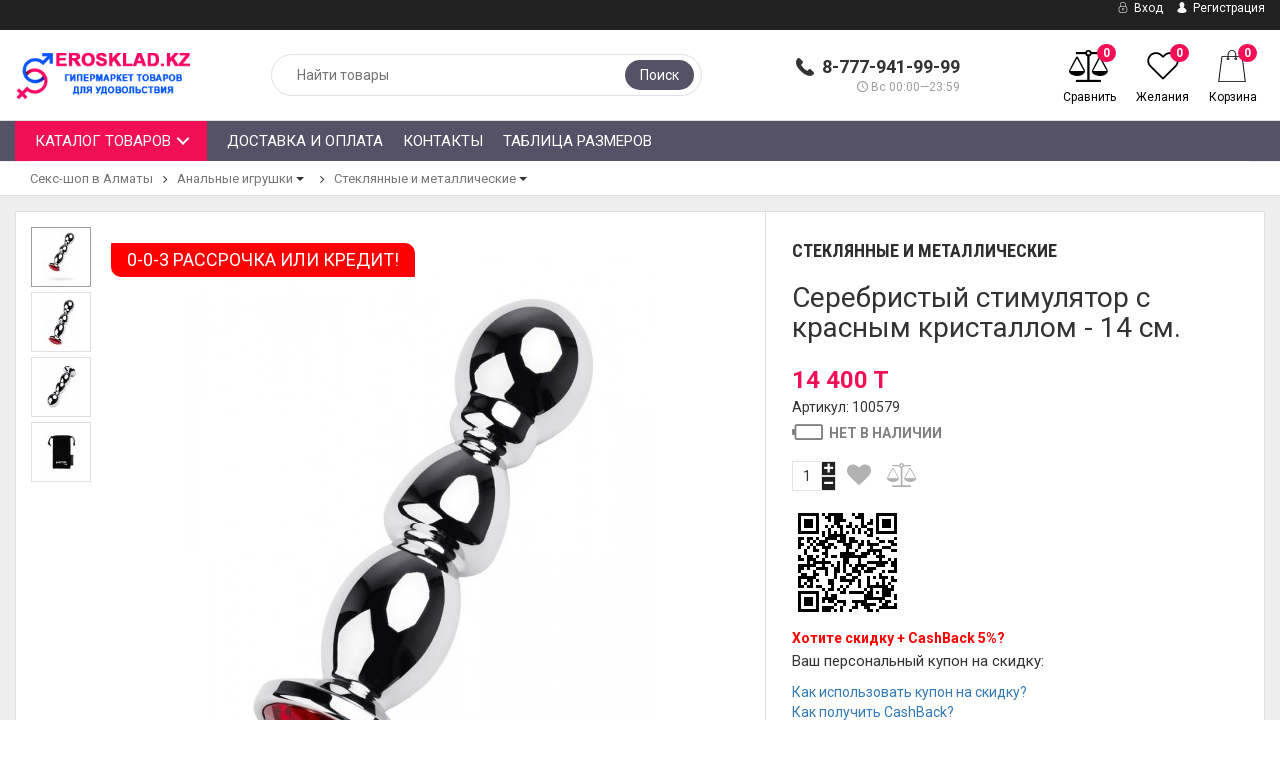

--- FILE ---
content_type: text/css
request_url: https://erosklad.kz/wa-data/public/shop/themes/epika/swipebox/css/swipebox.css
body_size: 1116
content:
/*! Swipebox v1.3.0 | Constantin Saguin csag.co | MIT License | github.com/brutaldesign/swipebox */

html.swipebox-html.swipebox-touch {
    overflow:hidden !important;
}

#swipebox-overlay img {
    border:none !important;
}

#swipebox-overlay {
    width:100%;
    height:100%;
    position:fixed;
    top:0;
    left:0;
    z-index:99999 !important;
    overflow:hidden;
    -webkit-user-select:none;
    -moz-user-select:none;
    -ms-user-select:none;
    user-select:none
}

#swipebox-container {
    position:relative;
    width:100%;
    height:100%
}

#swipebox-thumbs-bar {
    position: absolute;
    z-index: 100;
    bottom: 20px;
}

#swipebox-bottom-bar {
    position: absolute;
}

#swipebox-slider {
    -webkit-transition:-webkit-transform .4s ease;
    transition:transform .4s ease;
    height:100%;
    left:0;
    top:0;
    white-space:nowrap;
    position:absolute;
    display:none;
    cursor:pointer
}

#swipebox-slider .slide {
    height:100%;
    width:100%;
    line-height:1px;
    text-align:center;
    display:inline-block
}

#swipebox-slider .slide:before {
    content:"";
    display:inline-block;
    height:50%;
    width:1px;
    margin-right:-1px
}

#swipebox-slider .slide .swipebox-inline-container,#swipebox-slider .slide .swipebox-video-container,#swipebox-slider .slide img {
    display:inline-block;
    max-height:100%;
    max-width:100%;
    margin:0;
    padding:0;
    width:auto;
    height:auto;
    vertical-align:middle
}

#swipebox-slider .slide .swipebox-video-container {
    background:0 0;
    max-width:1140px;
    max-height:100%;
    width:100%;
    padding:5%;
    -webkit-box-sizing:border-box;
    box-sizing:border-box
}

#swipebox-slider .slide .swipebox-video-container .swipebox-video {
    width:100%;
    height:0;
    padding-bottom:56.25%;
    overflow:hidden;
    position:relative
}

#swipebox-slider .slide .swipebox-video-container .swipebox-video iframe {
    width:100% !important;
    height:100% !important;
    position:absolute;
    top:0;
    left:0
}

#swipebox-slider .slide-loading {
    background: url("../img/loading32.gif") 50% no-repeat;
    background-size: 32px;
}

#swipebox-bottom-bar,#swipebox-top-bar {
    position:absolute;
    left:0;
    z-index:999;
    height:50px;
    width:100%
}

#swipebox-bottom-bar {
    bottom: 50%;
    margin-bottom: -50px;
}

#swipebox-bottom-bar.visible-bars {
    -webkit-transform:translate3d(0,-50px,0);
    transform:translate3d(0,-50px,0)
}

#swipebox-top-bar {
    top:-50px
}

#swipebox-top-bar.visible-bars {
    -webkit-transform:translate3d(0,50px,0);
    transform:translate3d(0,50px,0)
}

#swipebox-title {
    display:block;
    width:100%;
    text-align:center
}

#swipebox-close,
#swipebox-next,
#swipebox-prev {
    background-size: auto 28px;
    border:none !important;
    text-decoration:none !important;
    cursor:pointer;
    top: 0;
    font-size:66px;
    color: #212121;
    transition: color 0.3s;
}

#swipebox-close:hover,
#swipebox-next:hover,
#swipebox-prev:hover {
    color: #e43928;
}

#swipebox-arrows {
    display:block;
    margin:0 auto;
    width:100%;
    height:50px
}

#swipebox-prev {
    background-position: -28px 0;
    float:left
}

#swipebox-next {
    background-position: -56px 0;
    float:right
}

#swipebox-close {
    top: 10px;
    right: 10px;
    position:absolute;
    z-index:9999;
    background-position: 0;
    font-size: 18px;
}

.swipebox-no-close-button #swipebox-close {
    display:none
}

#swipebox-next.disabled,#swipebox-prev.disabled {
    opacity:.3
}

.swipebox-no-touch #swipebox-overlay.rightSpring #swipebox-slider {
    -webkit-animation:rightSpring .3s;
    animation:rightSpring .3s
}

.swipebox-no-touch #swipebox-overlay.leftSpring #swipebox-slider {
    -webkit-animation:leftSpring .3s;
    animation:leftSpring .3s
}

.swipebox-touch #swipebox-container:after,.swipebox-touch #swipebox-container:before {
    -webkit-backface-visibility:hidden;
    backface-visibility:hidden;
    -webkit-transition:all .3s ease;
    transition:all .3s ease;
    content:' ';
    position:absolute;
    z-index:999;
    top:0;
    height:100%;
    width:20px;
    opacity:0
}

.swipebox-touch #swipebox-container:before {
    left:0;
    -webkit-box-shadow:inset 10px 0 10px -8px #656565;
    box-shadow:inset 10px 0 10px -8px #656565
}

.swipebox-touch #swipebox-container:after {
    right:0;
    -webkit-box-shadow:inset -10px 0 10px -8px #656565;
    box-shadow:inset -10px 0 10px -8px #656565
}

.swipebox-touch #swipebox-overlay.leftSpringTouch #swipebox-container:before,.swipebox-touch #swipebox-overlay.rightSpringTouch #swipebox-container:after {
    opacity:1
}

@-webkit-keyframes rightSpring {
    0% {
        left:0
    }

    50% {
        left:-30px
    }

    100% {
        left:0
    }

}

@keyframes rightSpring {
    0% {
        left:0
    }

    50% {
        left:-30px
    }

    100% {
        left:0
    }

}

@-webkit-keyframes leftSpring {
    0% {
        left:0
    }

    50% {
        left:30px
    }

    100% {
        left:0
    }

}

@keyframes leftSpring {
    0% {
        left:0
    }

    50% {
        left:30px
    }

    100% {
        left:0
    }

}

@media screen and (min-width:800px) {
    #swipebox-close {
        right: 27px
    }

    #swipebox-arrows {
        width:100%;
        max-width: 1600px;
    }

}

#swipebox-overlay {
    background: #fff
}


#swipebox-top-bar {
    color:#fff !important;
    font-size:15px;
    line-height:43px;
    font-family:Helvetica,Arial,sans-serif
}



--- FILE ---
content_type: application/javascript
request_url: https://erosklad.kz/wa-data/public/site/themes/epika/assets/js/jquery.menu-aim.js?v1.3.0.1769522631
body_size: 2109
content:
(function($) {

    $.fn.menuAim = function(opts) {
        // Initialize menu-aim for all elements in jQuery collection
        this.each(function() {
            init.call(this, opts);
        });

        return this;
    };

    function init(opts) {
        var $menu = $(this),
            activeRow = null,
            mouseLocs = [],
            lastDelayLoc = null,
            timeoutId = null,
            options = $.extend({
                rowSelector: "> li",
                submenuSelector: "*",
                submenuDirection: "right",
                tolerance: 75,  // bigger = more forgivey when entering submenu
                enter: $.noop,
                exit: $.noop,
                activate: $.noop,
                deactivate: $.noop,
                exitMenu: $.noop
            }, opts);

        var MOUSE_LOCS_TRACKED = 3,  // number of past mouse locations to track
            DELAY = menu_aim_delay;  // ms delay when user appears to be entering submenu

        /**
         * Keep track of the last few locations of the mouse.
         */
        var mousemoveDocument = function(e) {
            mouseLocs.push({x: e.pageX, y: e.pageY});

            if (mouseLocs.length > MOUSE_LOCS_TRACKED) {
                mouseLocs.shift();
            }
        };

        /**
         * Cancel possible row activations when leaving the menu entirely
         */
        var mouseleaveMenu = function() {
            if (timeoutId) {
                clearTimeout(timeoutId);
            }

            // If exitMenu is supplied and returns true, deactivate the
            // currently active row on menu exit.
            if (options.exitMenu(this)) {
                if (activeRow) {
                    options.deactivate(activeRow);
                }

                activeRow = null;
            }
        };

        /**
         * Trigger a possible row activation whenever entering a new row.
         */
        var mouseenterRow = function() {
                if (timeoutId) {
                    // Cancel any previous activation delays
                    clearTimeout(timeoutId);
                }

                options.enter(this);
                possiblyActivate(this);
            },
            mouseleaveRow = function() {
                options.exit(this);
            };

        /*
         * Immediately activate a row if the user clicks on it.
         */
        var clickRow = function() {
            activate(this);
        };

        /**
         * Activate a menu row.
         */
        var activate = function(row) {
            if (row == activeRow) {
                return;
            }

            if (activeRow) {
                options.deactivate(activeRow);
            }

            options.activate(row);
            activeRow = row;
        };

        /**
         * Possibly activate a menu row. If mouse movement indicates that we
         * shouldn't activate yet because user may be trying to enter
         * a submenu's content, then delay and check again later.
         */
        var possiblyActivate = function(row) {
            var delay = activationDelay();

            if (delay) {
                timeoutId = setTimeout(function() {
                    possiblyActivate(row);
                }, delay);
            } else {
                activate(row);
            }
        };

        /**
         * Return the amount of time that should be used as a delay before the
         * currently hovered row is activated.
         *
         * Returns 0 if the activation should happen immediately. Otherwise,
         * returns the number of milliseconds that should be delayed before
         * checking again to see if the row should be activated.
         */
        var activationDelay = function() {
            if (!activeRow || !$(activeRow).is(options.submenuSelector)) {
                // If there is no other submenu row already active, then
                // go ahead and activate immediately.
                return 0;
            }

            var offset = $menu.offset(),
                upperLeft = {
                    x: offset.left,
                    y: offset.top - options.tolerance
                },
                upperRight = {
                    x: offset.left + $menu.outerWidth(),
                    y: upperLeft.y
                },
                lowerLeft = {
                    x: offset.left,
                    y: offset.top + $menu.outerHeight() + options.tolerance
                },
                lowerRight = {
                    x: offset.left + $menu.outerWidth(),
                    y: lowerLeft.y
                },
                loc = mouseLocs[mouseLocs.length - 1],
                prevLoc = mouseLocs[0];

            if (!loc) {
                return 0;
            }

            if (!prevLoc) {
                prevLoc = loc;
            }

            if (prevLoc.x < offset.left || prevLoc.x > lowerRight.x ||
                prevLoc.y < offset.top || prevLoc.y > lowerRight.y) {
                // If the previous mouse location was outside of the entire
                // menu's bounds, immediately activate.
                return 0;
            }

            if (lastDelayLoc &&
                loc.x == lastDelayLoc.x && loc.y == lastDelayLoc.y) {
                // If the mouse hasn't moved since the last time we checked
                // for activation status, immediately activate.
                return 0;
            }

            // Detect if the user is moving towards the currently activated
            // submenu.
            //
            // If the mouse is heading relatively clearly towards
            // the submenu's content, we should wait and give the user more
            // time before activating a new row. If the mouse is heading
            // elsewhere, we can immediately activate a new row.
            //
            // We detect this by calculating the slope formed between the
            // current mouse location and the upper/lower right points of
            // the menu. We do the same for the previous mouse location.
            // If the current mouse location's slopes are
            // increasing/decreasing appropriately compared to the
            // previous's, we know the user is moving toward the submenu.
            //
            // Note that since the y-axis increases as the cursor moves
            // down the screen, we are looking for the slope between the
            // cursor and the upper right corner to decrease over time, not
            // increase (somewhat counterintuitively).
            function slope(a, b) {
                return (b.y - a.y) / (b.x - a.x);
            };

            var decreasingCorner = upperRight,
                increasingCorner = lowerRight;

            // Our expectations for decreasing or increasing slope values
            // depends on which direction the submenu opens relative to the
            // main menu. By default, if the menu opens on the right, we
            // expect the slope between the cursor and the upper right
            // corner to decrease over time, as explained above. If the
            // submenu opens in a different direction, we change our slope
            // expectations.
            if (options.submenuDirection == "left") {
                decreasingCorner = lowerLeft;
                increasingCorner = upperLeft;
            } else if (options.submenuDirection == "below") {
                decreasingCorner = lowerRight;
                increasingCorner = lowerLeft;
            } else if (options.submenuDirection == "above") {
                decreasingCorner = upperLeft;
                increasingCorner = upperRight;
            }

            var decreasingSlope = slope(loc, decreasingCorner),
                increasingSlope = slope(loc, increasingCorner),
                prevDecreasingSlope = slope(prevLoc, decreasingCorner),
                prevIncreasingSlope = slope(prevLoc, increasingCorner);

            if (decreasingSlope < prevDecreasingSlope &&
                increasingSlope > prevIncreasingSlope) {
                // Mouse is moving from previous location towards the
                // currently activated submenu. Delay before activating a
                // new menu row, because user may be moving into submenu.
                lastDelayLoc = loc;
                return DELAY;
            }

            lastDelayLoc = null;
            return 0;
        };

        /**
         * Hook up initial menu events
         */
        $menu
            .mouseleave(mouseleaveMenu)
            .find(options.rowSelector)
            .mouseenter(mouseenterRow)
            .mouseleave(mouseleaveRow)
            .click(clickRow);

        $(document).mousemove(mousemoveDocument);

    };
})(jQuery);